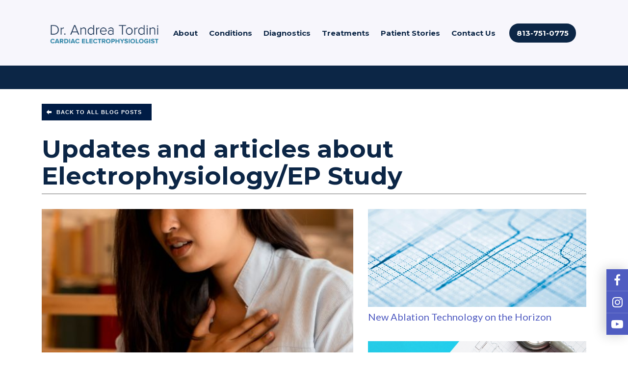

--- FILE ---
content_type: text/html; charset=UTF-8
request_url: https://www.flheartbeat.com/category/electrophysiology-ep-study/
body_size: 34695
content:
<!DOCTYPE html>
<html lang="en">
<head>


	
<meta http-equiv="Content-Type" content="text/html; charset=UTF-8" />

<title>Electrophysiology/EP Study - What You Need to Know | Dr. Andrea Tordini Blog</title>
    
<meta name="description" content="Read all of the articles the developed on Category: <span>Electrophysiology/EP Study</span>. We encourage you to visit often for updates"> 

<link rel="icon" type="image/ico" href="https://www.flheartbeat.com/favicon.ico">
<link rel="icon" href="https://www.flheartbeat.com/favicon.ico">

<meta name="google-site-verification" content="29B4k7w6R4EGMqfVgfX5pA8EvCCLenSWGkds1VtQe9g" />
<meta name ="viewport" content ="width=device-width, minimum-scale=1.0, maximum-scale=1.0, initial-scale=1.0">

<meta name='robots' content='max-image-preview:large' />
	<style>img:is([sizes="auto" i], [sizes^="auto," i]) { contain-intrinsic-size: 3000px 1500px }</style>
	<link rel='stylesheet' id='wp-block-library-css' href='https://www.flheartbeat.com/wp-includes/css/dist/block-library/style.min.css?ver=a724dce1a8f3ce9819aaf895096f227e' type='text/css' media='all' />
<link rel='stylesheet' id='style-css' href='https://www.flheartbeat.com/wp-content/themes/tordini/style.css?ver=a724dce1a8f3ce9819aaf895096f227e' type='text/css' media='all' />
<link rel='stylesheet' id='media-queries-css' href='https://www.flheartbeat.com/wp-content/themes/tordini/responsive.css?ver=a724dce1a8f3ce9819aaf895096f227e' type='text/css' media='all' />
<link rel='stylesheet' id='slick-theme-css' href='https://www.flheartbeat.com/wp-content/themes/tordini/js/slick/slick-theme.css?ver=a724dce1a8f3ce9819aaf895096f227e' type='text/css' media='all' />
<link rel='stylesheet' id='slick-style-css' href='https://www.flheartbeat.com/wp-content/themes/tordini/js/slick/slick.css?ver=a724dce1a8f3ce9819aaf895096f227e' type='text/css' media='all' />
<link rel='stylesheet' id='blog-css' href='https://www.flheartbeat.com/wp-content/themes/tordini/blog/blog.css?cache=1769236776&#038;ver=a724dce1a8f3ce9819aaf895096f227e' type='text/css' media='all' />







<link rel="https://api.w.org/" href="https://www.flheartbeat.com/wp-json/" /><link rel="alternate" title="JSON" type="application/json" href="https://www.flheartbeat.com/wp-json/wp/v2/categories/15" /><link rel="icon" href="https://www.flheartbeat.com/wp-content/uploads/2021/08/cropped-Andrea-Tordini-AT-v002-A-32x32.png" sizes="32x32" />
<link rel="icon" href="https://www.flheartbeat.com/wp-content/uploads/2021/08/cropped-Andrea-Tordini-AT-v002-A-192x192.png" sizes="192x192" />
<link rel="apple-touch-icon" href="https://www.flheartbeat.com/wp-content/uploads/2021/08/cropped-Andrea-Tordini-AT-v002-A-180x180.png" />
<meta name="msapplication-TileImage" content="https://www.flheartbeat.com/wp-content/uploads/2021/08/cropped-Andrea-Tordini-AT-v002-A-270x270.png" />

<link href="https://fonts.googleapis.com/css2?family=Montserrat:wght@100;200;300;400;500;600;700;800;900&display=swap" rel="stylesheet">
<link href="https://fonts.googleapis.com/css2?family=Lato:wght@100;300;400;700;900&display=swap" rel="stylesheet">	

<!-- Google tag (gtag.js) --> <script async src="https://www.googletagmanager.com/gtag/js?id=G-QLPLEYWSBG"></script> 


</head>



<body class="archive category category-electrophysiology-ep-study category-15 wp-theme-tordini">

<div id="slide-out" class="d-block d-lg-none"><div class="menu-main-container"><ul id="mobile_menu" class="menu"><li id="menu-item-205" class="menu-item menu-item-type-custom menu-item-object-custom menu-item-has-children menu-item-205"><a href="#">About</a>
<ul class="sub-menu">
	<li id="menu-item-214" class="menu-item menu-item-type-post_type menu-item-object-page menu-item-214"><a href="https://www.flheartbeat.com/about/">About Dr. Tordini</a></li>
	<li id="menu-item-63" class="menu-item menu-item-type-post_type menu-item-object-page menu-item-63"><a href="https://www.flheartbeat.com/about/what-is-an-electrophysiologist/">What Is an Electrophysiologist?</a></li>
	<li id="menu-item-438" class="menu-item menu-item-type-post_type menu-item-object-page menu-item-438"><a href="https://www.flheartbeat.com/review/">Review Dr. Tordini</a></li>
	<li id="menu-item-187" class="menu-item menu-item-type-post_type menu-item-object-page current_page_parent menu-item-187"><a href="https://www.flheartbeat.com/blog/">Blog</a></li>
</ul>
</li>
<li id="menu-item-24" class="menu-item menu-item-type-post_type menu-item-object-page menu-item-has-children menu-item-24"><a href="https://www.flheartbeat.com/conditions/">Conditions</a>
<ul class="sub-menu">
	<li id="menu-item-59" class="menu-item menu-item-type-post_type menu-item-object-page menu-item-59"><a href="https://www.flheartbeat.com/conditions/atrial-fibrillation-afib/">Atrial Fibrillation / Afib</a></li>
	<li id="menu-item-183" class="menu-item menu-item-type-post_type menu-item-object-page menu-item-183"><a href="https://www.flheartbeat.com/conditions/what-is-an-arrhythmia/">What Is an Arrhythmia?</a></li>
	<li id="menu-item-317" class="menu-item menu-item-type-post_type menu-item-object-page menu-item-317"><a href="https://www.flheartbeat.com/conditions/atrioventricular-block/">Atrioventricular (AV) Block</a></li>
	<li id="menu-item-320" class="menu-item menu-item-type-post_type menu-item-object-page menu-item-320"><a href="https://www.flheartbeat.com/conditions/av-nodal-reentry/">AV Nodal Reentry</a></li>
	<li id="menu-item-314" class="menu-item menu-item-type-post_type menu-item-object-page menu-item-314"><a href="https://www.flheartbeat.com/conditions/sick-sinus-syndrome/">Sick Sinus Syndrome</a></li>
	<li id="menu-item-326" class="menu-item menu-item-type-post_type menu-item-object-page menu-item-326"><a href="https://www.flheartbeat.com/conditions/ventricular-tachyarrhythmias/">Ventricular Tachyarrhythmias</a></li>
	<li id="menu-item-323" class="menu-item menu-item-type-post_type menu-item-object-page menu-item-323"><a href="https://www.flheartbeat.com/conditions/wolf-parkinson-white-syndrome-wpw/">Wolf Parkinson White Syndrome (WPW)</a></li>
	<li id="menu-item-414" class="menu-item menu-item-type-post_type menu-item-object-page menu-item-414"><a href="https://www.flheartbeat.com/womens-heart-health/">Women’s Heart Health</a></li>
	<li id="menu-item-985" class="menu-item menu-item-type-post_type menu-item-object-page menu-item-985"><a href="https://www.flheartbeat.com/conditions/bradycardia-slow-heartbeat/">Bradycardia (Slow Heartbeat)</a></li>
</ul>
</li>
<li id="menu-item-76" class="menu-item menu-item-type-post_type menu-item-object-page menu-item-has-children menu-item-76"><a href="https://www.flheartbeat.com/diagnostics/">Diagnostics</a>
<ul class="sub-menu">
	<li id="menu-item-77" class="menu-item menu-item-type-post_type menu-item-object-page menu-item-77"><a href="https://www.flheartbeat.com/diagnostics/electrophysiology-ep-study/">Electrophysiology / EP Study</a></li>
	<li id="menu-item-81" class="menu-item menu-item-type-post_type menu-item-object-page menu-item-81"><a href="https://www.flheartbeat.com/diagnostics/electrocardiogram-or-ekg/">Electrocardiogram or EKG</a></li>
	<li id="menu-item-80" class="menu-item menu-item-type-post_type menu-item-object-page menu-item-80"><a href="https://www.flheartbeat.com/diagnostics/holter-monitor/">Holter Monitor</a></li>
	<li id="menu-item-79" class="menu-item menu-item-type-post_type menu-item-object-page menu-item-79"><a href="https://www.flheartbeat.com/diagnostics/loop-recorder/">Loop Recorder</a></li>
	<li id="menu-item-78" class="menu-item menu-item-type-post_type menu-item-object-page menu-item-78"><a href="https://www.flheartbeat.com/diagnostics/event-recorders/">Event Recorders</a></li>
</ul>
</li>
<li id="menu-item-27" class="menu-item menu-item-type-post_type menu-item-object-page menu-item-has-children menu-item-27"><a href="https://www.flheartbeat.com/treatments/">Treatments</a>
<ul class="sub-menu">
	<li id="menu-item-28" class="menu-item menu-item-type-post_type menu-item-object-page menu-item-28"><a href="https://www.flheartbeat.com/treatments/comprehensive-arrhythmia-treatment/cardiac-catheter-ablation/">Cardiac Catheter Ablation</a></li>
	<li id="menu-item-836" class="menu-item menu-item-type-post_type menu-item-object-page menu-item-836"><a href="https://www.flheartbeat.com/treatments/pulsed-field-ablation/">Pulsed Field Ablation (PFA)</a></li>
	<li id="menu-item-178" class="menu-item menu-item-type-post_type menu-item-object-page menu-item-178"><a href="https://www.flheartbeat.com/treatments/comprehensive-arrhythmia-treatment/cardiac-balloon-cryoablation/">Cardiac Balloon Cryoablation</a></li>
	<li id="menu-item-179" class="menu-item menu-item-type-post_type menu-item-object-page menu-item-179"><a href="https://www.flheartbeat.com/treatments/comprehensive-arrhythmia-treatment/cardioversion/">Cardioversion</a></li>
	<li id="menu-item-598" class="menu-item menu-item-type-post_type menu-item-object-page menu-item-598"><a href="https://www.flheartbeat.com/treatments/drug-therapy-for-arrhythmias-atrial-fibrillation/">Drug Therapy for Arrhythmias &#038; Atrial Fibrillation (Afib)</a></li>
	<li id="menu-item-181" class="menu-item menu-item-type-post_type menu-item-object-page menu-item-181"><a href="https://www.flheartbeat.com/treatments/left-atrial-appendage-closure/">Left Atrial Appendage Closure</a></li>
	<li id="menu-item-30" class="menu-item menu-item-type-post_type menu-item-object-page menu-item-30"><a href="https://www.flheartbeat.com/treatments/left-atrial-appendage-closure/watchman/">Watchman</a></li>
	<li id="menu-item-180" class="menu-item menu-item-type-post_type menu-item-object-page menu-item-180"><a href="https://www.flheartbeat.com/treatments/pacemaker/">Pacemaker</a></li>
	<li id="menu-item-1013" class="menu-item menu-item-type-post_type menu-item-object-page menu-item-1013"><a href="https://www.flheartbeat.com/treatments/comprehensive-arrhythmia-treatment/implantable-cardioverter-defibrillators/">Implantable Cardioverter Defibrillators (ICDs)</a></li>
	<li id="menu-item-177" class="menu-item menu-item-type-post_type menu-item-object-page menu-item-177"><a href="https://www.flheartbeat.com/treatments/comprehensive-arrhythmia-treatment/">Comprehensive Afib &#038; Arrhythmia Treatment</a></li>
	<li id="menu-item-29" class="menu-item menu-item-type-post_type menu-item-object-page menu-item-29"><a href="https://www.flheartbeat.com/treatments/pacemaker/leadless-micra-pacemaker/">Leadless Micra Pacemaker</a></li>
	<li id="menu-item-182" class="menu-item menu-item-type-post_type menu-item-object-page menu-item-182"><a href="https://www.flheartbeat.com/treatments/pacemaker/lead-extraction/">Lead Extraction</a></li>
</ul>
</li>
<li id="menu-item-202" class="menu-item menu-item-type-post_type menu-item-object-page menu-item-202"><a href="https://www.flheartbeat.com/stories/">Patient Stories</a></li>
<li id="menu-item-909" class="menu-item menu-item-type-post_type menu-item-object-page menu-item-has-children menu-item-909"><a href="https://www.flheartbeat.com/contact-us/">Contact Us</a>
<ul class="sub-menu">
	<li id="menu-item-910" class="menu-item menu-item-type-post_type menu-item-object-page menu-item-910"><a href="https://www.flheartbeat.com/contact-us/">Appointments</a></li>
	<li id="menu-item-25" class="menu-item menu-item-type-post_type menu-item-object-page menu-item-25"><a href="https://www.flheartbeat.com/patient-info/">1st Visit</a></li>
</ul>
</li>
<li id="menu-item-31" class="menu-item menu-item-type-custom menu-item-object-custom menu-item-31"><a href="tel:813-751-0775">813-751-0775</a></li>
</ul></div></div>

<!--header starts here-->
<header>
	<div class="container">
		<div class="row justify-content-between">

			<div class="col-12 menu_right">
				<nav class="navbar navbar-expand-lg navbar-light ">
					<a class="navbar-brand" href="https://www.flheartbeat.com"><noscript><img src="https://www.flheartbeat.com/wp-content/themes/tordini/img/Main_Logo.png" alt="Dr. Tordini Logo" /></noscript><img class="lazyload" src='data:image/svg+xml,%3Csvg%20xmlns=%22http://www.w3.org/2000/svg%22%20viewBox=%220%200%20210%20140%22%3E%3C/svg%3E' data-src="https://www.flheartbeat.com/wp-content/themes/tordini/img/Main_Logo.png" alt="Dr. Tordini Logo" /></a>
		
					  <div class="menu-main-container"><ul id="main-menu" class="menu"><li class="menu-item menu-item-type-custom menu-item-object-custom menu-item-has-children menu-item-205"><a href="#">About</a>
<ul class="sub-menu">
	<li class="menu-item menu-item-type-post_type menu-item-object-page menu-item-214"><a href="https://www.flheartbeat.com/about/">About Dr. Tordini</a></li>
	<li class="menu-item menu-item-type-post_type menu-item-object-page menu-item-63"><a href="https://www.flheartbeat.com/about/what-is-an-electrophysiologist/">What Is an Electrophysiologist?</a></li>
	<li class="menu-item menu-item-type-post_type menu-item-object-page menu-item-438"><a href="https://www.flheartbeat.com/review/">Review Dr. Tordini</a></li>
	<li class="menu-item menu-item-type-post_type menu-item-object-page current_page_parent menu-item-187"><a href="https://www.flheartbeat.com/blog/">Blog</a></li>
</ul>
</li>
<li class="menu-item menu-item-type-post_type menu-item-object-page menu-item-has-children menu-item-24"><a href="https://www.flheartbeat.com/conditions/">Conditions</a>
<ul class="sub-menu">
	<li class="menu-item menu-item-type-post_type menu-item-object-page menu-item-59"><a href="https://www.flheartbeat.com/conditions/atrial-fibrillation-afib/">Atrial Fibrillation / Afib</a></li>
	<li class="menu-item menu-item-type-post_type menu-item-object-page menu-item-183"><a href="https://www.flheartbeat.com/conditions/what-is-an-arrhythmia/">What Is an Arrhythmia?</a></li>
	<li class="menu-item menu-item-type-post_type menu-item-object-page menu-item-317"><a href="https://www.flheartbeat.com/conditions/atrioventricular-block/">Atrioventricular (AV) Block</a></li>
	<li class="menu-item menu-item-type-post_type menu-item-object-page menu-item-320"><a href="https://www.flheartbeat.com/conditions/av-nodal-reentry/">AV Nodal Reentry</a></li>
	<li class="menu-item menu-item-type-post_type menu-item-object-page menu-item-314"><a href="https://www.flheartbeat.com/conditions/sick-sinus-syndrome/">Sick Sinus Syndrome</a></li>
	<li class="menu-item menu-item-type-post_type menu-item-object-page menu-item-326"><a href="https://www.flheartbeat.com/conditions/ventricular-tachyarrhythmias/">Ventricular Tachyarrhythmias</a></li>
	<li class="menu-item menu-item-type-post_type menu-item-object-page menu-item-323"><a href="https://www.flheartbeat.com/conditions/wolf-parkinson-white-syndrome-wpw/">Wolf Parkinson White Syndrome (WPW)</a></li>
	<li class="menu-item menu-item-type-post_type menu-item-object-page menu-item-414"><a href="https://www.flheartbeat.com/womens-heart-health/">Women’s Heart Health</a></li>
	<li class="menu-item menu-item-type-post_type menu-item-object-page menu-item-985"><a href="https://www.flheartbeat.com/conditions/bradycardia-slow-heartbeat/">Bradycardia (Slow Heartbeat)</a></li>
</ul>
</li>
<li class="menu-item menu-item-type-post_type menu-item-object-page menu-item-has-children menu-item-76"><a href="https://www.flheartbeat.com/diagnostics/">Diagnostics</a>
<ul class="sub-menu">
	<li class="menu-item menu-item-type-post_type menu-item-object-page menu-item-77"><a href="https://www.flheartbeat.com/diagnostics/electrophysiology-ep-study/">Electrophysiology / EP Study</a></li>
	<li class="menu-item menu-item-type-post_type menu-item-object-page menu-item-81"><a href="https://www.flheartbeat.com/diagnostics/electrocardiogram-or-ekg/">Electrocardiogram or EKG</a></li>
	<li class="menu-item menu-item-type-post_type menu-item-object-page menu-item-80"><a href="https://www.flheartbeat.com/diagnostics/holter-monitor/">Holter Monitor</a></li>
	<li class="menu-item menu-item-type-post_type menu-item-object-page menu-item-79"><a href="https://www.flheartbeat.com/diagnostics/loop-recorder/">Loop Recorder</a></li>
	<li class="menu-item menu-item-type-post_type menu-item-object-page menu-item-78"><a href="https://www.flheartbeat.com/diagnostics/event-recorders/">Event Recorders</a></li>
</ul>
</li>
<li class="menu-item menu-item-type-post_type menu-item-object-page menu-item-has-children menu-item-27"><a href="https://www.flheartbeat.com/treatments/">Treatments</a>
<ul class="sub-menu">
	<li class="menu-item menu-item-type-post_type menu-item-object-page menu-item-28"><a href="https://www.flheartbeat.com/treatments/comprehensive-arrhythmia-treatment/cardiac-catheter-ablation/">Cardiac Catheter Ablation</a></li>
	<li class="menu-item menu-item-type-post_type menu-item-object-page menu-item-836"><a href="https://www.flheartbeat.com/treatments/pulsed-field-ablation/">Pulsed Field Ablation (PFA)</a></li>
	<li class="menu-item menu-item-type-post_type menu-item-object-page menu-item-178"><a href="https://www.flheartbeat.com/treatments/comprehensive-arrhythmia-treatment/cardiac-balloon-cryoablation/">Cardiac Balloon Cryoablation</a></li>
	<li class="menu-item menu-item-type-post_type menu-item-object-page menu-item-179"><a href="https://www.flheartbeat.com/treatments/comprehensive-arrhythmia-treatment/cardioversion/">Cardioversion</a></li>
	<li class="menu-item menu-item-type-post_type menu-item-object-page menu-item-598"><a href="https://www.flheartbeat.com/treatments/drug-therapy-for-arrhythmias-atrial-fibrillation/">Drug Therapy for Arrhythmias &#038; Atrial Fibrillation (Afib)</a></li>
	<li class="menu-item menu-item-type-post_type menu-item-object-page menu-item-181"><a href="https://www.flheartbeat.com/treatments/left-atrial-appendage-closure/">Left Atrial Appendage Closure</a></li>
	<li class="menu-item menu-item-type-post_type menu-item-object-page menu-item-30"><a href="https://www.flheartbeat.com/treatments/left-atrial-appendage-closure/watchman/">Watchman</a></li>
	<li class="menu-item menu-item-type-post_type menu-item-object-page menu-item-180"><a href="https://www.flheartbeat.com/treatments/pacemaker/">Pacemaker</a></li>
	<li class="menu-item menu-item-type-post_type menu-item-object-page menu-item-1013"><a href="https://www.flheartbeat.com/treatments/comprehensive-arrhythmia-treatment/implantable-cardioverter-defibrillators/">Implantable Cardioverter Defibrillators (ICDs)</a></li>
	<li class="menu-item menu-item-type-post_type menu-item-object-page menu-item-177"><a href="https://www.flheartbeat.com/treatments/comprehensive-arrhythmia-treatment/">Comprehensive Afib &#038; Arrhythmia Treatment</a></li>
	<li class="menu-item menu-item-type-post_type menu-item-object-page menu-item-29"><a href="https://www.flheartbeat.com/treatments/pacemaker/leadless-micra-pacemaker/">Leadless Micra Pacemaker</a></li>
	<li class="menu-item menu-item-type-post_type menu-item-object-page menu-item-182"><a href="https://www.flheartbeat.com/treatments/pacemaker/lead-extraction/">Lead Extraction</a></li>
</ul>
</li>
<li class="menu-item menu-item-type-post_type menu-item-object-page menu-item-202"><a href="https://www.flheartbeat.com/stories/">Patient Stories</a></li>
<li class="menu-item menu-item-type-post_type menu-item-object-page menu-item-has-children menu-item-909"><a href="https://www.flheartbeat.com/contact-us/">Contact Us</a>
<ul class="sub-menu">
	<li class="menu-item menu-item-type-post_type menu-item-object-page menu-item-910"><a href="https://www.flheartbeat.com/contact-us/">Appointments</a></li>
	<li class="menu-item menu-item-type-post_type menu-item-object-page menu-item-25"><a href="https://www.flheartbeat.com/patient-info/">1st Visit</a></li>
</ul>
</li>
<li class="menu-item menu-item-type-custom menu-item-object-custom menu-item-31"><a href="tel:813-751-0775">813-751-0775</a></li>
</ul></div>
					 <div class="d-block d-lg-none" id="hamburger">
					 	<div class="top"></div>
					 	<div class="middle"></div>
					 	<div class="bottom"></div>
					 </div>

					 <a href="tel:8137510775" class="d-md-none" id="call"><i class="fa fa-phone"></i></a>

				</nav>
			</div>
		</div>	
	</div>
</header>
<!--header ends here-->




<div id="social-module" class="d-none d-md-block">
	<a href="https://www.facebook.com/tordinirhythmmd/" target="_blank"><i class="fa fa-facebook"></i></a>
	<a href="https://www.instagram.com/tordinirhythmmd/" target="_blank"><i class="fa fa-instagram"></i></a>
	<a href="https://www.youtube.com/@dr.andreatordini3586 " target="_blank"><i class="fa fa-youtube-play"></i></a>
</div>








<link rel="stylesheet" href="https://stackpath.bootstrapcdn.com/font-awesome/4.7.0/css/font-awesome.min.css">

<div id="page-upper">
	<div class="container">

	</div>
</div>


<div class="spacer-md"></div>

<div id="content">
	<div class="container">
		





	

<div class="blog-top">

			<a href="https://www.flheartbeat.com/blog" class="btn-back"><noscript><img src="https://www.flheartbeat.com/wp-content/themes/tordini/blog/arrow.svg" alt="></noscript><img class="lazyload" src='data:image/svg+xml,%3Csvg%20xmlns=%22http://www.w3.org/2000/svg%22%20viewBox=%220%200%20210%20140%22%3E%3C/svg%3E' data-src="https://www.flheartbeat.com/wp-content/themes/tordini/blog/arrow.svg" alt=">" class="ml-2"> Back to All Blog Posts</a>
		<div class="spacer-md"></div>
	
	<div class="row align-items-center">
					<h1 class="col-md-12">Updates and articles about Electrophysiology/EP Study</h1>
				
		<!-- <ul class="col-md-3 socials h-align">
			<li>Follow Us</li>
			<li><a href="https://www.facebook.com/" target="_blank">
				<noscript><img src="https://www.flheartbeat.com/wp-content/themes/tordini/blog/icon-facebook.svg" alt="Facebook"></noscript><img class="lazyload" src='data:image/svg+xml,%3Csvg%20xmlns=%22http://www.w3.org/2000/svg%22%20viewBox=%220%200%20210%20140%22%3E%3C/svg%3E' data-src="https://www.flheartbeat.com/wp-content/themes/tordini/blog/icon-facebook.svg" alt="Facebook">
			</a></li>
			<li><a href="https://www.instagram.com/" target="_blank">
				<noscript><img src="https://www.flheartbeat.com/wp-content/themes/tordini/blog/icon-instagram.svg" alt="Instagram"></noscript><img class="lazyload" src='data:image/svg+xml,%3Csvg%20xmlns=%22http://www.w3.org/2000/svg%22%20viewBox=%220%200%20210%20140%22%3E%3C/svg%3E' data-src="https://www.flheartbeat.com/wp-content/themes/tordini/blog/icon-instagram.svg" alt="Instagram">
			</a></li>
			<li><a href="https://www.youtube.com/channel/" target="_blank">
				<noscript><img src="https://www.flheartbeat.com/wp-content/themes/tordini/blog/icon-youtube.svg" alt="Youtube"></noscript><img class="lazyload" src='data:image/svg+xml,%3Csvg%20xmlns=%22http://www.w3.org/2000/svg%22%20viewBox=%220%200%20210%20140%22%3E%3C/svg%3E' data-src="https://www.flheartbeat.com/wp-content/themes/tordini/blog/icon-youtube.svg" alt="Youtube">
			</a></li>
		</ul>		 -->	
	</div>
</div>
<div class="spacer-md"></div>
<div class="spacer-xs"></div>




	<div class="row">
		<div class="col-lg-7">
			<article class="post-item  post-item-big">
	
	<a class="d-block" href="https://www.flheartbeat.com/stopping-an-afib-episode-at-home-or-night/">
		<span class="ratio mb-2">
							<noscript><img src="https://www.flheartbeat.com/wp-content/uploads/2024/03/Tordini-Stopping-an-AFIB-Episode-at-Home-or-Night.jpg" alt="Stopping an Afib Episode at Home or Night"></noscript><img class="lazyload" src='data:image/svg+xml,%3Csvg%20xmlns=%22http://www.w3.org/2000/svg%22%20viewBox=%220%200%20210%20140%22%3E%3C/svg%3E' data-src="https://www.flheartbeat.com/wp-content/uploads/2024/03/Tordini-Stopping-an-AFIB-Episode-at-Home-or-Night.jpg" alt="Stopping an Afib Episode at Home or Night">
					</span>
	</a>

	

	<div>
		
					<div class="spacer-sm"></div>
			
				
		
		<h3><a href="https://www.flheartbeat.com/stopping-an-afib-episode-at-home-or-night/">Stopping an Afib Episode at Home or Night</a></h3>
	</div>
</article>		</div>
		<div class="col-12 d-block d-lg-none spacer-md"></div>
		
					<div class="col-lg-5 ml-auto blog-posts-smaller d-flex flex-column">
									<article class="post-item  post-item-small align-lg-items-center row">
	
	<a class="d-block col-12" href="https://www.flheartbeat.com/new-ablation-technology-on-the-horizon/">
		<span class="ratio mb-2">
							<noscript><img src="https://www.flheartbeat.com/wp-content/uploads/2023/10/Advances-In-Electrophysiology-Ablation-on-The-Horizon.jpg" alt="New Ablation Technology on the Horizon"></noscript><img class="lazyload" src='data:image/svg+xml,%3Csvg%20xmlns=%22http://www.w3.org/2000/svg%22%20viewBox=%220%200%20210%20140%22%3E%3C/svg%3E' data-src="https://www.flheartbeat.com/wp-content/uploads/2023/10/Advances-In-Electrophysiology-Ablation-on-The-Horizon.jpg" alt="New Ablation Technology on the Horizon">
					</span>
	</a>

			<div class="spacer-sm d-block d-lg-none col-12"></div>
			

	<div class="col-12">
		
				
		
		<h3><a href="https://www.flheartbeat.com/new-ablation-technology-on-the-horizon/">New Ablation Technology on the Horizon</a></h3>
	</div>
</article>									<article class="post-item  post-item-small align-lg-items-center row">
	
	<a class="d-block col-12" href="https://www.flheartbeat.com/comparing-cardiac-catheter-ablation-success-during-paroxysmal-versus-persistent-and-long-standing-persistent-afib/">
		<span class="ratio mb-2">
							<noscript><img src="https://www.flheartbeat.com/wp-content/uploads/2023/02/afib-blog.jpg" alt="Comparing Cardiac Catheter Ablation Success During Paroxysmal Versus Persistent and Long-Standing Persistent Afib"></noscript><img class="lazyload" src='data:image/svg+xml,%3Csvg%20xmlns=%22http://www.w3.org/2000/svg%22%20viewBox=%220%200%20210%20140%22%3E%3C/svg%3E' data-src="https://www.flheartbeat.com/wp-content/uploads/2023/02/afib-blog.jpg" alt="Comparing Cardiac Catheter Ablation Success During Paroxysmal Versus Persistent and Long-Standing Persistent Afib">
					</span>
	</a>

			<div class="spacer-sm d-block d-lg-none col-12"></div>
			

	<div class="col-12">
		
				
		
		<h3><a href="https://www.flheartbeat.com/comparing-cardiac-catheter-ablation-success-during-paroxysmal-versus-persistent-and-long-standing-persistent-afib/">Comparing Cardiac Catheter Ablation Success During Paroxysmal Versus Persistent and Long-Standing Persistent Afib</a></h3>
	</div>
</article>							</div>
		
	</div>


<div class="spacer-lg"></div>









	<div class="featured posts">
		

				
		<div id="load-posts" class="row align-items-stretch" data-json="https://www.flheartbeat.com/wp-json/p/all/" data-offset="12">
			<div class="loader"></div>
					  	<article class="post-item col-md-4 mb-4 h-auto post-item-simple">
		  		<a href="https://www.flheartbeat.com/inducing-an-arrhythmia-in-the-ep-lab/" class="d-block h-100">
		  						  			<span class="ratio mb-2" style="--aspect-ratio: 50%;">
															<noscript><img src="https://www.flheartbeat.com/wp-content/uploads/2022/03/Tordini-Blog-Inducing-an-Arrhythmia-in-the-EP-Lab.jpg" alt="Inducing an Arrhythmia in the EP Lab"></noscript><img class="lazyload" src='data:image/svg+xml,%3Csvg%20xmlns=%22http://www.w3.org/2000/svg%22%20viewBox=%220%200%20210%20140%22%3E%3C/svg%3E' data-src="https://www.flheartbeat.com/wp-content/uploads/2022/03/Tordini-Blog-Inducing-an-Arrhythmia-in-the-EP-Lab.jpg" alt="Inducing an Arrhythmia in the EP Lab">
													</span>
		  					  			Inducing an Arrhythmia in the EP Lab		  		</a>
		  	</article>
		  		</div>

		
	</div>



<div class="cloud">
	<div class="spacer-xl w-100"></div>
	  	<a href="https://www.flheartbeat.com/category/ablation/">Ablation</a>
	  	<a href="https://www.flheartbeat.com/category/afib/">AFib</a>
	  	<a href="https://www.flheartbeat.com/category/blood-pressue/">Blood Pressue</a>
	  	<a href="https://www.flheartbeat.com/category/cardiac-cryoablation/">Cardiac Cryoablation</a>
	  	<a href="https://www.flheartbeat.com/category/catheter-ablation/">Catheter Ablation</a>
	  	<a href="https://www.flheartbeat.com/category/covid-19/">COVID-19</a>
	  	<a href="https://www.flheartbeat.com/category/diet/">Diet</a>
	  	<a href="https://www.flheartbeat.com/category/electrophysiology-ep-study/" class="is-active">Electrophysiology/EP Study</a>
	  	<a href="https://www.flheartbeat.com/category/exercise/">Exercise</a>
	  	<a href="https://www.flheartbeat.com/category/heart-attack/">Heart Attack</a>
	  	<a href="https://www.flheartbeat.com/category/heart-health/">Heart Health</a>
	  	<a href="https://www.flheartbeat.com/category/heart-rhythm/">Heart Rhythm</a>
	  	<a href="https://www.flheartbeat.com/category/hormones/">Hormones</a>
	  	<a href="https://www.flheartbeat.com/category/hydration/">Hydration</a>
	  	<a href="https://www.flheartbeat.com/category/left-atrial-appendage-closure/">Left Atrial Appendage Closure</a>
	  	<a href="https://www.flheartbeat.com/category/medication/">Medication</a>
	  	<a href="https://www.flheartbeat.com/category/oxidative-stress/">Oxidative Stress</a>
	  	<a href="https://www.flheartbeat.com/category/pacemaker/">Pacemaker</a>
	  	<a href="https://www.flheartbeat.com/category/premature-ventricular-contractions/">Premature Ventricular Contractions</a>
	  	<a href="https://www.flheartbeat.com/category/pulsed-field-ablation/">Pulsed Field Ablation</a>
	  	<a href="https://www.flheartbeat.com/category/sleep-apnea/">Sleep Apnea</a>
	  	<a href="https://www.flheartbeat.com/category/stroke/">Stroke</a>
	  	<a href="https://www.flheartbeat.com/category/tavr/">TAVR</a>
	  	<a href="https://www.flheartbeat.com/category/testosterone/">Testosterone</a>
	</div>

<div class="spacer-lg"></div>















	</div>
</div>


<!--footer starts here-->
	<footer>
		<div class="container">
			<div class="row upper_footer align-items-center">
				<div class="col-lg-3 footer_left_logo">
					<a href="#"><noscript><img src="https://www.flheartbeat.com/wp-content/themes/tordini/img/Footer_Main_Logo.png" alt="Dr. Tordini Logo" /></noscript><img class="lazyload" src='data:image/svg+xml,%3Csvg%20xmlns=%22http://www.w3.org/2000/svg%22%20viewBox=%220%200%20210%20140%22%3E%3C/svg%3E' data-src="https://www.flheartbeat.com/wp-content/themes/tordini/img/Footer_Main_Logo.png" alt="Dr. Tordini Logo" /></a>
					
				</div>
				<div class="col-lg-2 footer_left_logo">
					<noscript><img class="fmc-logo" src="https://www.flheartbeat.com/wp-content/themes/tordini/img/about-FMC-logo.png" alt="Florida Medical Center Logo"></noscript><img class="lazyload fmc-logo" src='data:image/svg+xml,%3Csvg%20xmlns=%22http://www.w3.org/2000/svg%22%20viewBox=%220%200%20210%20140%22%3E%3C/svg%3E' data-src="https://www.flheartbeat.com/wp-content/themes/tordini/img/about-FMC-logo.png" alt="Florida Medical Center Logo">
				</div>
				<div class="col-lg-7">
					<div class="inner_upper_foot">
						<ul>
							<li>Call Today <a href="tel:8137510775">813-751-0775</a></li>
							<li class="spacer-sm d-md-none"></li>
							<li><div class="btn_cls"><a href="https://www.flheartbeat.com/contact-us/">Request an Appointment</a></div></li>
							<li class="spacer-xs d-md-none"></li>
							<li><div class="btn_cls"><a class="blue_btn" href="https://www.floridamedicalclinic.com/patients/patient-portal/" target="_blank">Patient Portal</a></div></li>
							<li></li>
						</ul>
					</div>
				</div>
			</div>
			
			<div class="row lower_footer">
					<div class="col-lg-4">
					<div class="sec5_title">
					<h2>Latest Blogs</h2>
					</div>
				</div>	
				
					<div class="col-lg-4">
						<div class="foot_box">
							<h4>Women and Heart Rhythm Disorders: Underrecognized and Undertreated?</h4>
							<p>Heart rhythm disorders affect millions of people worldwide, but emerging research shows that women often experience different symptoms, face later [&hellip;]</p>
							<a href="https://www.flheartbeat.com/women-and-heart-rhythm-disorders-underrecognized-and-undertreated/">Read More <noscript><img src="https://www.flheartbeat.com/wp-content/themes/tordini/img/Right_arrow.png" alt="Right Arrow" /></noscript><img class="lazyload" src='data:image/svg+xml,%3Csvg%20xmlns=%22http://www.w3.org/2000/svg%22%20viewBox=%220%200%20210%20140%22%3E%3C/svg%3E' data-src="https://www.flheartbeat.com/wp-content/themes/tordini/img/Right_arrow.png" alt="Right Arrow" /></a>
						</div>
					</div>
									
				
					<div class="col-lg-4">
						<div class="foot_box">
							<h4>Exercise and Heart Rhythm: Is Working Out Safe for Afib Patients?</h4>
							<p>Exercise. Diet. Smoking cessation. These are the top three most accessible lifestyle choices we have to influence heart health. It’s [&hellip;]</p>
							<a href="https://www.flheartbeat.com/exercise-and-heart-rhythm-is-working-out-safe-for-afib-patients/">Read More <noscript><img src="https://www.flheartbeat.com/wp-content/themes/tordini/img/Right_arrow.png" alt="Right Arrow" /></noscript><img class="lazyload" src='data:image/svg+xml,%3Csvg%20xmlns=%22http://www.w3.org/2000/svg%22%20viewBox=%220%200%20210%20140%22%3E%3C/svg%3E' data-src="https://www.flheartbeat.com/wp-content/themes/tordini/img/Right_arrow.png" alt="Right Arrow" /></a>
						</div>
					</div>
									
				  
				
			</div>
		</div>

		<div class="sub_footer">
		<div class="container">
			
				<div class="row">
					<div class="col-md-6 left_sub_foot">
						<div class="sub_footer_links">
							<ul>
								<li><a href="https://www.floridamedicalclinic.com/about/privacy/" target="_blank">Privacy Policy</a></li>	
								<li><a href="https://www.floridamedicalclinic.com/about/terms-conditions/" target="_blank">Terms of use</a></li>	
								<li><a href="https://www.flheartbeat.com/sitemap/">Sitemap</a></li>	

							</ul>
						</div>
					</div>
					
					<div class="col-md-6 right_sub_foot">
						<p>© 2026 Andrea Tordini, MD</p>
					</div>
				</div>
			</div>	
		</div>
	</footer>
  <!--footer ends here--> 



<script type="speculationrules">
{"prefetch":[{"source":"document","where":{"and":[{"href_matches":"\/*"},{"not":{"href_matches":["\/wp-*.php","\/wp-admin\/*","\/wp-content\/uploads\/*","\/wp-content\/*","\/wp-content\/plugins\/*","\/wp-content\/themes\/tordini\/*","\/*\\?(.+)"]}},{"not":{"selector_matches":"a[rel~=\"nofollow\"]"}},{"not":{"selector_matches":".no-prefetch, .no-prefetch a"}}]},"eagerness":"conservative"}]}
</script>
<noscript><style>.lazyload{display:none;}</style></noscript><script data-noptimize="1">window.lazySizesConfig=window.lazySizesConfig||{};window.lazySizesConfig.loadMode=1;</script><script async data-noptimize="1" src='https://www.flheartbeat.com/wp-content/plugins/autoptimize/classes/external/js/lazysizes.min.js?ao_version=3.1.13'></script><script defer src="https://www.flheartbeat.com/wp-content/cache/autoptimize/js/autoptimize_960cf72a014b99901739d950a78a28a9.js"></script></body>
</html>

--- FILE ---
content_type: text/css
request_url: https://www.flheartbeat.com/wp-content/themes/tordini/style.css?ver=a724dce1a8f3ce9819aaf895096f227e
body_size: 13172
content:
/*
Theme Name: Tordini
Description: Template
Version: 1.0
Author: Fortris Corp.
*/


@import "css/bootstrap.min.css";



:root {
    --blog-primary-color: #0c2646;
    --blog-font-family: 'Montserrat';
    --body-text-color: #505bc1;
    --blog-secondary-color: #0c2646;
}



/* #General Styles
================================================== */

.btn {border-radius: 100px; font-family: 'Montserrat'; font-weight: 600; font-size: 14px; background: #0c2646; border: none; padding: 10px 30px;}
.btn:hover {background: #505bc1;}

/* #Page Structure
================================================== */
body{ margin: 0; padding: 0; font-size: 16px; color: #0C2646; background: #fff; font-family: "Lato", sans-serif; font-weight: 400;}
.wrapper { width: 100%; transition: 0.5s; -webkit-transition: 0.5s; -moz-transition: 0.5s; -o-transition: 0.5s; opacity: 1; }
.main { max-width: 976px; margin: 0 auto; }
a, button { transition: 0.5s; -webkit-transition: 0.5s; -moz-transition: 0.5s; -o-transition: 0.5s; }
img {max-width: 100%;}

.alignleft {float: left; margin: 0 20px 20px 0;}
.alignright {float: right; margin: 0 0 20px 20px;}
.aligncenter {display: block; margin: 0 auto 20px;}

h1{font-size:50px; line-height: 1.1;font-family: Montserrat; font-weight: bold; }
h2{font-size:36px; line-height: 1.1;font-family:Montserrat; font-weight: bold; }
h4{font-size:22px; line-height: 1.1;font-family:Montserrat; font-weight: bold; }

a{transition: all ease 0.5s; color: #505bc1}
a:hover{text-decoration:none;}

.spacer-sm {height: 15px;}
.spacer-md {height: 30px;}
.spacer-lg {height: 50px;}




#social-module {position: fixed; right: 0; bottom: 5%; background: #4f5cc1; z-index: 10; box-shadow: -5px 0px 25px rgba(0, 0, 0, 0.2);}
#social-module a {color: #FFF; font-size: 24px; display: block; padding: 10px; line-height: 15px; border-bottom: 1px solid rgba(255,255,255,0.2); text-align: center;}
#social-module a:last-child {border-bottom: none;}
#social-module a:hover {background: #77c9d8;}
#social-module a i {height: 24px;}



/* Home Page Style
 ================================================== 




/***** header styles goes here *****/

.home .social a {font-size: 28px; margin-left: 10px; color: #0c2646;}

header{width:100%; padding:30px 0; position: fixed; top: 0; right: 0; width: 100%; z-index: 99; transition: all 0.3s ease}
header.affix {background: #FFF; padding: 0;}
.slide-out-open header {right: 60%;}

.navbar-light .navbar-nav .nav-link { color: #0C2646; font-size: 12px; text-transform: uppercase; font-weight: 600; font-family: Montserrat; }
.navbar-expand-lg .navbar-collapse{justify-content: flex-end;}
.dropdown-toggle::after { content: ""; border-top: 0; border-left: 2px solid #76C9D8; border-bottom: 2px solid #76C9D8; border-right: 0; height: 6px; width: 6px; display: inline-block; vertical-align: middle; transform: rotate(-45deg); position: relative; top: -2px; right: -2px; } 
.dropdown-item:focus, .dropdown-item:hover{background-color:#505BC1; color:#fff;}
.dropdown-menu{padding:0;}
.navbar-light .navbar-nav .phone_number .nav-link { background: #0C2646; color: #fff; border-radius: 30px; padding: 8px 20px; margin-left: 10px;  border: 1px solid #0C2646;}
.navbar-light .navbar-nav .phone_number .nav-link:hover{background: transparent; border-color: #76C9D8; color:#0C2646;}
.navbar-light .navbar-nav .nav-link:hover{color:#505BC1;}
button:focus{outline: 0 !important;}


header nav .menu-main-container {justify-content: flex-end; display: flex; flex-grow: 1}
header nav ul {padding: 0; margin: 0; white-space: nowrap;}
header nav ul li {display: inline-block; margin: 0 5px}
header nav ul li a {color: #0C2646; font-weight: 700; font-size: 15px; letter-spacing: 0px; font-family:Montserrat; padding: 0 5px;}
header nav ul#main-menu > li:last-child a {background: #0c2646; color: #FFF; border-radius: 100px; padding: 10px 15px; margin-left: 10px;}
header nav ul#main-menu > li:last-child a:hover {background: #76c9d8;}
header nav ul li ul {display: none;}
header nav ul li:hover ul {display: block; position: absolute; background: #0b2646; padding: 0; border-radius: 6px; overflow: hidden;}
header nav ul li:hover ul li {display: block; border-bottom: 1px solid rgba(255,255,255,0.2); margin: 0; padding: 7px 10px;}
header nav ul li:hover ul li a {color: #FFF; border-bottom: 1px solid rgba(0,0,0,1); color: rgba(255,255,255,0.8);}
header nav ul li:hover ul li a:hover {color: rgba(255,255,255,2);}

.fmc-logo {max-width: 230px; margin: 40px 0 0; display: block; opacity: 1;}
.modal-header {margin: 0;}

/***** header styles end *****/

/***** mid container styles goes here *****/
.mid-container{width:100%;}

/* Section-1 CSS Starts */

.section_1 {padding: 30px 0 0;}
.left_sec1 h1 {color: #505BC1;margin-bottom: 10px;}
.left_sec1 p {font-size: 16px;max-width: 400px;margin-bottom: 20px;}
.banner_section {background-color:#f7f6fc; padding-top: 170px;}
.btn_cls a { padding: 12px 20px; display: inline-block; border: 1px solid #76C9D8; border-radius: 30px; font-size: 14px; font-weight: 600; color: #0C2646;     font-family: 'Montserrat';}
.btn_cls a:first-child {margin-right: 20px;}
.btn_cls a.blue_btn {background: #505bc1;color: #fff;border-color: #505bc1;}
.btn_cls a.blue_btn i {font-size: 20px; position: relative; bottom: -1px; margin-right: 10px;}
.btn_cls a:hover{background: #0C2646;color: #fff;border-color: #0C2646;}
.btn_cls a.blue_btn:hover{color: #0C2646;  background: transparent; border-color:#76C9D8;}
.right_sec1::before { position: absolute; content: ""; left: -120px; bottom: 30px; height: 107px; width: 107px; background-image: url(img/Banner_after_img.png); background-size: cover; }
.right_sec1::after { position: absolute; content: ""; right: 0; top: 0; height: 107px; width: 107px; background-image: url(img/Banner_after_img.png); background-size: cover; }

/* Section-1 CSS Ends */

/* Section-2 CSS Starts */

.sec2_right {padding: 70px;}
.left_sec2 {background-size: cover;background-position: center;    margin-top: -40px;}
.sec2_right h2{color:#505BC1;    margin-bottom: 20px;}
.sec2_right p {margin-bottom: 30px;}

/* Section-2 CSS Ends */

/* Section-3 CSS Starts */

.section_3{padding:70px 0; background-color:#505BC1; position:relative; overflow:hidden;}
.left_title_sec3 {margin-bottom: 20px;}
.left_title_sec3 h2{color:#fff;    margin-bottom: 0;}
.box_sec {background: #0C2646; padding:40px 20px; display: block; transition: all 0.3s ease; margin-bottom: 30px;}
.box_sec:hover {transform: scale(1.04);}
.box_sec h4 {color: #fff;margin-bottom: 20px;}
.box_sec p{color:#ACC1DB; font-size:16px;    margin-bottom: 0;}
.section_3::before { position: absolute; left: -170px; top: -90px; content: ""; background-image: url(img/sec3_before.png); height: 512px; width: 512px; background-size: cover; }
.inner_sec3_title {width: 100%;}
.title_sec3 {display: flex;align-items: center;   justify-content: space-between;width: 100%;}
.desktop_cls a { color: #fff; font-size: 12px; font-family: 'MONTSERRAT'; font-weight: 600; vertical-align: middle;     margin-right: 10px;transition: all ease 0.5s;}
.desktop_cls a img { vertical-align: middle; margin-left: 10px;transition: all ease 0.5s;    right: 0;}
.desktop_cls a:hover img {right: -10px;position: relative;transition: all ease 0.5s;}

/* Section-3 CSS Ends */

/* Section-4 CSS Starts */

.section_4{padding: 100px 0;    overflow: hidden;}
.inner_sec4 { padding: 0 15px; max-width: 600px; margin-left: auto; margin-right: 10.8%; }
.title_sec4 {max-width: 600px;width: 100%;}
.right_sec4 { background-size: cover; background-position: center; }


.gform_wrapper label,
.gform_wrapper legend {display: none !important;}
.gform_wrapper #field_1_6 legend {display: none !important;}
.gform_wrapper #field_1_6 label {display: inline !important;}
.gform_wrapper input[type="text"],
.gform_wrapper input[type="email"],
.gform_wrapper input[type="tel"] {background: #f9f9f9; border: 1px solid #DDD;}
select  {background: #f9f9f9; border: 1px solid #DDD;}
textarea  {background: #f9f9f9; border: 1px solid #DDD;}


#sidebar #form {padding: 40px 0}
#sidebar #form #field_1_6 label {font-size: 12px;}
#sidebar #form .privacy-pop  {font-size: 12px;}
#sidebar h4 {font-size: 17px; padding-bottom: 15px; padding-top: 15px;}
#form .privacy-pop {float: right; color: #0c2646; text-decoration:underline; position: relative; z-index: 10}
#form .gform_footer {padding-bottom: 0;}

#sidebar #treatments {padding-bottom: 30px;}
#sidebar #treatments a {display: block; background: #0c2646 url(img/Right_arrow.png) no-repeat 95% 52%; margin-bottom: 15px; padding: 15px; color: #FFF; font-weight: 700; font-size: 22px;}
#sidebar #treatments a:hover {background-color: #505bc1;}

/* Section-4 CSS Ends */

/* Section-5 CSS Starts */

.section_5 { padding: 70px 0 0; background: #0C2646; }
.sec5_title h2 {color: #fff;margin: 0;}
.sec5_title{text-align:center; margin-bottom:50px;}
.sec5_box { background: #505BC1; padding: 30px; text-align: center; position: relative; z-index: 1; }
.sec5_box p { font-size: 26px; color: #fff; font-family: 'MONTSERRAT'; line-height: 1.34; margin-bottom: 30px; }
.sec5_box h5 { color: #fff; font-size: 16px; font-weight: bold; margin-bottom:5px;}
.sec5_box span { color: #fff; font-size: 16px; }

.testimonial-slider .btn_cls a {color: #FFF !important;}
.testimonial-slider {margin-bottom: -40px !important; position: relative; z-index: 10}


/* Section-5 CSS Ends */

/* Section-6 CSS Starts */


.section_6 {overflow : hidden;}
.right_sec6 .inner_sec6 {padding: 100px 60px;max-width: 590px;width: 100%;}
.right_sec6_title {margin-bottom: 40px;}
.right_sec6_title h2{color:	#505BC1;}
.box_sec6 {display: flex;align-items: center;justify-content: space-between;}
.box_left_sec6 p { font-size: 16px; margin: 0; }
.box_right_sec6 a {margin-left: 25px;}
.box_sec6 {display: flex; align-items: center; justify-content: space-between; border-bottom: 1px solid #CCC; padding-bottom: 30px; margin-bottom: 30px;} 
.box_sec6:last-child{margin-bottom:0; padding-bottom:0; border:none;}
.left_sec6 {background-size: cover;background-position: center;}

.section_6 .privacy-pop {float: right; display: block; margin-top: 30px; color: #77c9d8;}

/* Section-6 CSS Ends */

/***** mid container styles end *****/




/***** footer styles goes here *****/
footer{ width:100%; padding: 40px 0 0; background-color:#505BC1;}
.inner_upper_foot ul { padding: 0; margin: 0; list-style: none; display: flex; align-items: center;     justify-content: flex-end;}
footer .btn_cls a:first-child {margin: 0; color:#fff;}
footer .btn_cls a.blue_btn:hover{color:#fff;}
.inner_upper_foot ul li { margin-left: 20px; padding: 5px 0; color: #fff; font-size: 14px; font-family: 'MONTSERRAT';}
.inner_upper_foot ul li a {font-weight: 600;color: #fff;}
.upper_footer {padding-bottom: 40px;border-bottom: 1px solid rgba(255,255,255,0.2); margin-bottom:30px;}
.foot_box h4, .foot_box p {color: #fff;margin-bottom: 20px;}
.foot_box a { color: #fff; text-transform: uppercase; font-size: 12px; font-weight: 600; font-family: 'MONTSERRAT';  transition: all ease 0.5s;}
.foot_box a img{margin-left:10px;transition: all ease 0.5s;}
.foot_box a:hover img{margin-left:20px;}
.inner_upper_foot ul li a:hover {text-decoration: underline;}
footer .btn_cls a:hover{text-decoration:none !important;}
.lower_footer {padding-bottom: 60px;}
.sub_footer {background: #353d87; padding: 20px 0;}
.sub_footer_links ul { list-style: none; margin: 0; padding: 0; display: flex; }
.sub_footer_links ul a {color: #fff;font-size: 13px;}
.sub_footer_links ul a:hover{text-decoration:underline;}
.sub_footer_links ul li {margin-right: 50px;}
.sub_footer_links ul li:last-child{margin-right:0;}
.right_sub_foot {text-align: right;}
.right_sub_foot p {font-size: 13px;color: rgba(255, 255, 255, 0.5);margin: 0;}
.sub_footer {align-items: center;}

/***** footer styles end *****/




#page-upper {height: 182px; padding-top: 148px; background: #0c2646;}
#page-upper {font-family: 'Montserrat'; color: #FFF; font-weight: 700; letter-spacing: 1px;}
#page-upper a {color: #FFF;}
#page-upper .social a {color: #FFF; font-size: 24px; line-height: 27px; margin-left: 8px;}




.archive header,
.blog header,
.page:not(.home) header,
.single header {background: #f7f6fc;}



#page-content {min-height: 600px; padding: 45px 0 45px 30px;}
#page-content h1 {font-weight: 500; font-size: 38px;  padding: 0 0 15px;}
#page-content h2 {font-size: 30px; font-weight: 600; color: #505bc1; padding: 15px 0 15px;}
#page-content h3 {font-size: 21px; font-weight: 600; color: #222; text-transform: uppercase; letter-spacing: 1px; padding: 15px 0 15px;}


.blog .date {text-transform: uppercase; font-weight: 700; padding-bottom: 20px; font-family: 'Montserrat'; font-size: 13px;}
.blog .hentry .social {padding-bottom: 20px;}
.blog .hentry {padding-bottom: 30px; margin-bottom: 30px; border-bottom: 1px solid #CCC;}

.video-responsive{
	margin:20px 0 20px 0;
    overflow:hidden;
    padding-bottom:56.25%;
    position:relative;
    height:0;
}
.video-responsive iframe{
    left:0;
    top:0;
    height:100%;
    width:100%;
    position:absolute;
}


.single #page-content {padding: 0;}

#featured-posts {background: #f9f7f7; padding: 30px 0 15px;}
#featured-posts img {aspect-ratio: 5 / 3; object-fit: cover;}
#featured-posts h5 {font-size: 16px; font-weight: 700}

--- FILE ---
content_type: text/css
request_url: https://www.flheartbeat.com/wp-content/themes/tordini/responsive.css?ver=a724dce1a8f3ce9819aaf895096f227e
body_size: 5146
content:
/* #Media Queries
================================================== */

@media all and (max-width:1199px) {

	h1{font-size: 38px;}
	h2 {font-size: 30px;}
	h4{font-size: 20px;}
	.right_sec1::after{height: 80px;width: 80px;}
	.right_sec1::before{height: 80px;width: 80px;left: -90px;}
	.sec2_right {padding: 40px;}
	.inner_sec4{    margin-right: 7.8%;}
	.section_3, .section_4{padding: 60px 0;}
	.section_5{    padding: 60px 0 0;}
	.sec5_title{margin-bottom: 30px;}
	.sec5_box p{    font-size: 20px;}
	.right_sec6 .inner_sec6{padding: 80px 40px;}
	.inner_upper_foot ul li{    margin-left: 10px;}
	.upper_footer{padding-bottom: 30px;}

	nav ul li a {font-size: 13px;}

	#hamburger {position: absolute; right: 0; top: 24px; width: 30px; cursor: pointer; cursor: pointer;}
	#hamburger > div {height: 2px; background: #505bc1; margin-bottom: 5px;}
}

@media all and (max-width:991px) {
	
	h1 {font-size: 32px;}
	h2 {font-size: 28px;}
	.navbar-light .navbar-nav .phone_number .nav-link {display: inline-block;margin-left: 0;}
	.left_sec1 {margin-bottom: 30px;}
	.left_sec2{margin-top: 0;}
	.right_sec1::before, .right_sec1::after{display:none;}
	.right_sec1 img {width: 100%;}
	.sec2_right {padding: 0;}
	.left_sec2 {padding-bottom: 96%; margin-bottom:30px;}
	.section_2 {padding: 60px 0;}
	.section_3::before{    height: 402px; width: 402px;}
	.left_title_sec3 {margin-bottom: 30px;}
	.box_sec{    margin-bottom: 30px;    height: auto;}
	.mobile_cls {width: 100%;padding: 0 15px;}
	.inner_sec4 {margin-right: 0;max-width: 100%;margin-bottom: 30px;}
	.right_sec4 {padding-bottom: 56%;}
	.sec5_box{    padding: 30px 15px;}
	.sec5_box p {font-size: 16px;}
	.left_sec6 {padding-bottom: 56%;}
	.right_sec6 .inner_sec6 {padding: 60px 15px;max-width: 100%;}
	.footer_left_logo {text-align: center;margin-bottom: 30px;}
	.inner_upper_foot ul{justify-content: center;}
	.foot_box {margin-bottom: 30px;}
	.lower_footer .col-lg-4:last-child .foot_box {margin-bottom: 0px;}
	.navbar-expand-lg .navbar-collapse{    margin-top: 20px;}
	.navbar {padding: 0;}
	.section_4 .row .col-lg-8 {order: 2;}
	.inner_sec4{margin-bottom: 0px; margin-top:30px;}

	header nav .menu-main-container {display: none;}


	body {position: relative; transition: all 0.3s ease; right: 0;}
	body.slide-out-open {right: 60%;}
	#slide-out {position:fixed; width: 60%; right:-60%; top: 0; background: #0b0c0d; height: 100%; z-index: 9999; overflow: scroll; transition: all .3s ease; }
	#slide-out.active {right: 0;}
	#slide-out ul {background: transparent; top: auto; left: auto; position: relative; border-radius: 0; padding: 0; margin: 0;}
	#slide-out ul li {display: block; line-height: 25px; border-bottom: 1px solid #000; border-top: 1px solid #1c2128; float: none !important;}
	#slide-out ul li a {display: block; text-align: left; padding: 0 20px; color: #CCC; line-height: 44px; font-size: 15px;}
	#slide-out ul li .sub-menu {position: relative; width: auto; top: auto; box-shadow: 0;  background: #111; display: none; padding: 5px 0;}
	#slide-out ul li .sub-menu li {border-bottom: 0; border-top:0;}
	#slide-out ul li .sub-menu li a {padding: 0 0 0 30px; font-size: 14px; line-height: 30px;}
	#slide-out ul li .sub-menu li .sub-menu li a {padding: 0 0 0 50px}

	body #pojo-a11y-toolbar {top: 90% !important;}
}


@media all and (max-width:767px) {	

	h1 {font-size: 28px;}
	h2 {font-size: 24px;}
	h4 {font-size: 18px;}
	.navbar a img {max-width: 200px;}
	header{    padding: 20px 0;}
	.section_1 .btn_cls a {margin-top: 5px;margin-bottom: 5px;}
	.section_2 {padding:  0 0 30px;}
	.sec2_right p {margin-bottom: 20px;}
	.section_1 {padding-top: 0;}
	.section_3, .section_4 {padding: 30px 0;}
	.section_5 {padding: 30px 0 0;}
	.right_sec6 .inner_sec6{    padding: 30px 15px;}
	.box_right_sec6 a {margin-left: 10px;}
	.box_left_sec6 {width: calc(100% - 80px);}
	.right_sec6_title {margin-bottom: 30px;}
	.inner_upper_foot ul{    flex-wrap: wrap;}
	.inner_upper_foot ul li {width: 100%;   text-align: center;margin: 0;}
	.upper_footer {padding-bottom: 10px;}
	footer{padding: 30px 0 0;}
	.sub_footer_links ul li {margin-right: 20px;}
	.sub_footer_links ul {justify-content: center;}
	.sub_footer_links {margin-bottom: 20px;}
	.right_sub_foot {text-align: center;}
	.lower_footer {padding-bottom: 30px;}
	
	.banner_section {padding-top: 100px;}
	#page-content {padding: 50px 0;}

	#page-upper {padding-top: 102px; height: 150px;}
	#page-upper .breadcrumbs {font-size: 9px; letter-spacing: 0px; text-align: center;}
	#page-upper .text-right {text-align: center !important;}
	#page-upper .left {text-align: center;}
	#page-upper .left a {line-height: 1.2; text-transform: uppercase; display: inline-block; font-size: 12px; text-align: center; padding: 5px 10px 2px; border-radius: 10px; background: #4054b2;}

	#page-content h1 {font-size: 28px;}
	#page-content h2 {font-size: 20px;}

	.fmc-logo {max-width: 150px; display: block; margin: 0 auto;}

	.slick-prev {left: -9px !important; position: relative; z-index: 5}
	.slick-next {right: -9px !important;}

	#call {position: absolute; right: 46px; top: 10px; font-size:30px;}

}
@media all and (max-width:600px) {
}
@media all and (max-width:480px) {
}




--- FILE ---
content_type: image/svg+xml
request_url: https://www.flheartbeat.com/wp-content/themes/tordini/blog/arrow.svg
body_size: 65
content:
<svg xmlns="http://www.w3.org/2000/svg" fill="#fff" viewBox="0 0 24 24" width="512" height="512"><path d="M13,23.94v-6.93H0V7.01H13V.06l10.11,9.82c.58,.58,.89,1.33,.89,2.13s-.31,1.56-.88,2.13h0s-10.11,9.8-10.11,9.8Z"/></svg>
